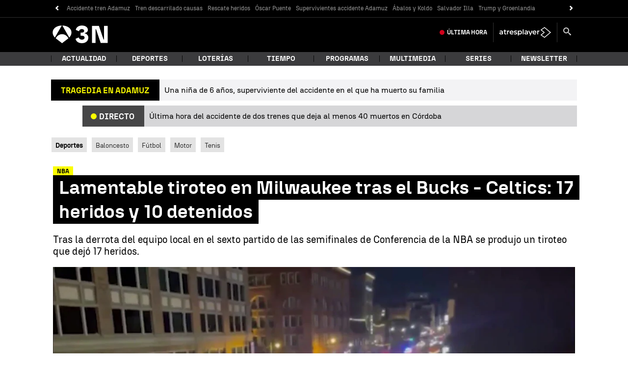

--- FILE ---
content_type: application/x-javascript;charset=utf-8
request_url: https://smetrics.antena3.com/id?d_visid_ver=5.5.0&d_fieldgroup=A&mcorgid=09DCC8AD54D410FF0A4C98A6%40AdobeOrg&mid=37832416690392474985370784144295404666&ts=1768862423887
body_size: -35
content:
{"mid":"37832416690392474985370784144295404666"}